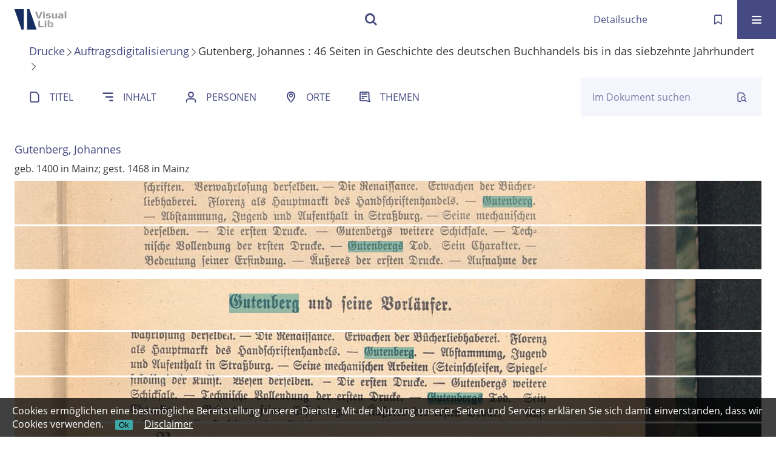

--- FILE ---
content_type: text/html;charset=utf-8
request_url: https://visuallibrary.net/ihd/content/entity/437618/223809
body_size: 5454
content:
<!DOCTYPE html>
<html lang="de"><head><title>Auftragsdigitalisierung / Geschichte des deutschen Buchhandels bis in das siebzehnte Jahrhundert&#160;: mit 3 lithogr. graph.-statist. Taf. [1-10]</title><meta name="twitter:image" content="http://visuallibrary.net/ihd/download/webcache/304/223811"><meta name="twitter:title" content="Geschichte des deutschen Buchhandels bis in das siebzehnte Jahrhundert&#160;: mit 3 lithogr. graph.-statist. Taf. / Friedrich Kapp. Aus. d. Nachlasse d. Verf. hrsg. von d. Histor. Komm. d. B&#246;rsenvereins d. Deutschen Buchh&#228;ndler. Leipzig : B&#246;rsenverein der Deutschen Buchh&#228;ndler, 1886"><meta property="og:site" content="Auftragsdigitalisierung"><meta property="og:url" content="http://visuallibrary.net/ihd/223809"><meta property="og:type" content="book"><meta property="og:title" content="Geschichte des deutschen Buchhandels bis in das siebzehnte Jahrhundert : mit 3 lithogr. graph.-statist. Taf. / Friedrich Kapp. Aus. d. Nachlasse d. Verf. hrsg. von d. Histor. Komm. d. B&#246;rsenvereins d. Deutschen Buchh&#228;ndler"><meta property="og:author" content="Kapp, Friedrich  "><meta property="book:release_date" content="1886"><meta property="og:image" content="http://visuallibrary.net/ihd/download/webcache/304/223811"><meta property="og:image:width" content="304"><meta property="og:image:height" content="402"><meta http-equiv="Content-Type" content="xml; charset=UTF-8"><meta name="viewport" content="width = device-width, initial-scale = 1"><meta name="description" content="Auftragsdigitalisierung. Geschichte des deutschen Buchhandels bis in das siebzehnte Jahrhundert&#160;: mit 3 lithogr. graph.-statist. Taf. / Friedrich Kapp. Aus. d. Nachlasse d. Verf. hrsg. von d. Histor. Komm. d. B&#246;rsenvereins d. Deutschen Buchh&#228;ndler. Leipzig : B&#246;rsenverein der Deutschen Buchh&#228;ndler, 1886"><meta lang="de" content=""><link rel="shortcut icon" href="/ihd/domainimage/favicon.ico" type="image/x-icon"><link rel="alternate" type="application/rss+xml" title="Auftragsdigitalisierung" href="/ihd/rss"><link type="text/css" href="/css/s2wp-balancer_front1.s2wpihd_content.css?6522082551453972971" rel="stylesheet"><link type="text/css" href="/thirdparty/shariff/shariff.complete.css" rel="stylesheet"><script src="/thirdparty/jquery-3.6.0.min.js">&#160;</script><script defer src="/static/scripts/main.js">&#160;</script><script defer src="/static/scripts/common.js">&#160;</script><script defer src="/static/scripts/fulltext.js">&#160;</script><script defer src="/static/scripts/widgets.js">&#160;</script><script src="/static/scripts/favs.js">&#160;</script><script defer src="/static/scripts/base23.js">&#160;</script><script defer src="/thirdparty/shariff/shariff.complete.js">&#160;</script></head><body style="" class="bd-guest   bd-flexLayout  bd-r-s2wp bd-m- bd-s2wpihd  bd-retro bd-content bd-portal bd-metadata bd-portal-entity bd-metadata-entity bd-content-entity bd-content-entity-223809 bd-list-rows bd-lineMode bd-use-base23 bd-book"><span style="display:none" id="meta"><var id="tree">&#160;<var id="map-tiles" value="https://maptiler.vls.io/styles/classic/512/{z}/{x}/{y}.png" class=" places"> </var><var id="map-zoomAdjust" value="0" class=" places"> </var><var id="timeout" value="3600" class=" sessionsys"> </var><var id="name" value="s2wpihd" class=" domain"> </var><var id="relativeRootDomain" value="s2wp" class=" domain"> </var><var id="pathinfo" value="/ihd/content/entity/437618/223809" class=" request"> </var><var id="fulldata" value="false" class=" domain"> </var><var id="search-linkDetailedsearchScope" value="domain" class=" templating"> </var><var id="class" value="content" class=" request"> </var><var id="classtype" value="portal" class=" request"> </var><var id="tab" value="entity" class=" request"> </var><var id="id" value="223809" class=" request"> </var><var id="leftColToggled" value="false" class=" session"> </var><var id="facetFilterToggled" value="false" class=" session"> </var><var id="topheight" value="80" class=" session"> </var><var id="bottomheight" value="20" class=" session"> </var><var id="bodywidth" value="1000" class=" session"> </var><var id="centercolwidth" value="0" class=" session"> </var><var id="middlerowheight" value="476" class=" session"> </var><var id="numberOfThumbs" value="20" class=" session"> </var><var id="clientwidth" value="1000" class=" session"> </var><var id="fullScreen" value="false" class=" session"> </var><var id="staticWidth" value="false" class=" session"> </var><var id="rightcolwidth" value="220" class=" session"> </var><var id="leftcolwidth" value="200" class=" session"> </var><var id="zoomwidth" value="600" class=" session"> </var><var id="mode" value="w" class=" session"> </var><var id="initialized" value="false" class=" session"> </var><var id="sizes" value="128,1200,2000,0,1000,304,1504,504,800" class=" webcache"> </var><var id="availableZoomLevels" value="504,800,1000,1504,2000" class=" webcache"> </var><var id="js-toggleMobileNavi" value="None" class=" templating"> </var><var id="fullscreen-fullzoomOnly" value="false" class=" templating"> </var><var id="css-mobileMin" value="16384px" class=" templating"> </var><var id="tei-on" value="false" class=" templating"> </var><var id="search-alertIfEmpty" value="false" class=" templating"> </var><var id="search-quicksearchScope" value="root" class=" templating"> </var><var id="search-toggleListMinStructs" value="3" class=" templating"> </var><var id="search-highlightingColor" value="00808066" class=" templating"> </var><var id="layout-wrapperMargins" value="body" class=" templating"> </var><var id="layout-useMiddleContentDIV" value="false" class=" templating"> </var><var id="layout-navPortAboveMiddleContentDIV" value="false" class=" templating"> </var><var id="navPort-align" value="center" class=" templating"> </var><var id="navPort-searchTheBookInit" value="closed" class=" templating"> </var><var id="navPath-pageviewStructureResize" value="css" class=" templating"> </var><var id="layout-useLayout" value="flexLayout" class=" templating"> </var><var id="listNavigation-keepToggleState" value="true" class=" templating"> </var><var id="fullscreen-mode" value="None" class=" templating"> </var><var id="groups" value="guest" class=" user"> </var></var><var id="client" value="browser">&#160;</var><var id="guest" value="true">&#160;</var><var class="layout" id="colleft" value="entity,">&#160;</var><var class="layout" id="colright" value="">&#160;</var></span><div id="custom-menu-layer" class="wiki wiki-layer custom-menu-layer wiki-custom-menu-layer customMenuLayer "><div><div class="custom-menu-layer ml-close fixed"><span class="ml-close">Schlie&#223;en</span></div><div class="controls"><span class="chooseLanguage langEls"><a class="uppercase sel"><abbr>de</abbr></a><a href="/action/changeLanguage?lang=en" class="uppercase "><abbr title="Sprache &#228;ndern: Englisch">en</abbr></a></span></div><div class="content"><section><div class="menusection domainBox"><h4 class="menuheader" id="menuheaderDomainbox"><div>Alle Sammlungen</div></h4><div class="menubox menubox menuboxDomainbox menuboxDomainbox-tree "><ul class="vl-nav nav"><li class=""><ul><li><a class="s2wp-child s2wparc " href="/arc">Archivalien</a></li></ul></li><li class=""><ul><li><a class="s2wp-child s2wpvd1618 " href="/dhd">Drucke</a></li><li class="sel"><ul><li><a class="s2wpvd1618-child s2wpihd sel " href="/ihd">Auftragsdigitalisierung</a></li></ul></li><li class=""><ul><li><a class="s2wpvd1618-child s2wpink " href="/ink">Inkunabeln</a></li></ul></li><li class=""><ul><li><a class="s2wpvd1618-child s2wpdks " href="/dks">Karten</a></li></ul></li><li class=""><ul><li><a class="s2wpvd1618-child s2wpce " href="/ce">Kataloganreicherung</a></li></ul></li><li class=""><ul><li><a class="s2wpvd1618-child s2wppkt " href="/pkt">Plakate</a></li></ul></li><li class=""><ul><li><a class="s2wpvd1618-child s2wpvd16 " href="/vd16">VD16-Drucke</a></li></ul></li><li class=""><ul><li><a class="s2wpvd1618-child s2wpvd17 " href="/vd17">VD17-Drucke</a></li></ul></li><li class=""><ul><li><a class="s2wpvd1618-child s2wpvd18 " href="/vd18">VD18-Drucke</a></li></ul></li><li class=""><ul><li><a class="s2wpvd1618-child s2wdps " href="/dps">Zeitungen</a></li></ul></li></ul></li><li class=""><ul><li><a class="s2wp-child s2wpm " href="/s2wpm">Musealien</a></li></ul></li><li class=""><ul><li><a class="s2wp-child s2wpdhs " href="/dhs">Publikationen</a></li></ul></li></ul></div></div></section></div></div></div><div id="main" class="divmain "><div id="topParts" class=""><a class="screenreaders" href="#centerParts">zum Inhalt</a><header role="banner" class=""><div id="defaultTop" class="wiki wiki-top defaultTop wiki-defaultTop defaultTop "> </div><div id="mobileTop" class="defaultTop"><div class="main"><div id="topLogo"><a href="/" title="HOME">&#160;</a></div><div class="topLiner"><div class="vlsControl vl-mobile-top"><div class="searchbox totoggle"><form method="get" onsubmit='return alertIfEmpty("mobileQuicksearch")' name="searchBox" class="searchform" id="mobilequickSearchform" action="/search/quick"><a class="textlink   " id="searchexpert" href="/ihd/search"><span>Detailsuche</span></a><div id="mqs-wrap"><label class="screenreaders" for="mobileQuicksearch">Schnellsuche: </label><span class="button large edge slim flat noborder searchglass glassindic"><span style="display:none">&#160;</span></span><input type="text" id="mobileQuicksearch" name="query" class="quicksearch" style="" placeholder="Suche " value="" preset="" msg="Bitte mindestens einen Suchbegriff eingeben."></div><button type="submit" id="quicksearchSubmit" class=" button large edge slim flat noborder searchglass"><span class="hidden">OK</span></button></form></div></div></div><a class="button favlist icon-favlist" id="favlist" href="/nav/favs" title="Meine Merkliste"></a><div title="Men&#252;" class="button custom-menu-layer top-toggler large flat noborder contents toggle leftParts"><span style="display: none;">&#160;</span></div></div></div></header></div><div id="middleParts" class=""><div id="centerParts" class="maincol "><main role="main" class=""><img alt="" style="position:absolute;left:-9999px" id="cInfo" width="0" height="0"><nav class="headerNav "><a class="screenreaders" name="centerParts">&#160;</a><h1 class="mainheader titlesBar  " id="entityResHeader"><div class="headertext "><div class="" id=""><a href="/s2wpvd1618">Drucke</a><span class="next"></span><a href="/s2wpihd">Auftragsdigitalisierung</a><span class="next"></span><span class="entitycap">Gutenberg, Johannes</span><span> : </span>46 Seiten<span>&#160;in&#160;</span><span class="title">Geschichte des deutschen Buchhandels bis in das siebzehnte Jahrhundert</span><span class="next"></span></div></div></h1></nav><nav class="navPort   "><ul id="navPort" class="nav-inline navPort-metadata navPort-content-entity"><li class="viewCtrl  tab-titleinfo firstCtrl tab-content tab-metadata-titleinfo" id="tab-content-titleinfo"><a href="/ihd/content/titleinfo/223809"><i class="cap tab">Titel</i><i class="cap abbrTab __tabTitleinfoAbbr">Titel</i></a></li><li class="viewCtrl  tab-structure evenCtrl tab-content tab-metadata-structure" id="tab-content-structure"><a href="/ihd/content/structure/223809"><i class="cap tab">Inhalt</i><i class="cap abbrTab __tabStructureAbbr">Inhalt</i></a></li><li class="viewCtrl  tab-name tab-content tab-metadata-name" id="tab-content-name"><a href="/ihd/content/name/223809"><i class="cap tab">Personen</i><i class="cap abbrTab __tabMDIndexNameAbbr">Personen</i></a></li><li class="viewCtrl  tab-place evenCtrl tab-content tab-metadata-place" id="tab-content-place"><a href="/ihd/content/place/223809"><i class="cap tab">Orte</i><i class="cap abbrTab __tabMDIndexPlaceAbbr">Orte</i></a></li><li class="viewCtrl  tab-subject tab-content tab-metadata-subject" id="tab-content-subject"><a href="/ihd/content/subject/223809"><i class="cap tab">Themen</i><i class="cap abbrTab __tabMDIndexSubjectAbbr">Themen</i></a></li></ul><div id="searchTheBook" class="search2 searchTheBook searchTheBook-metadata searchTheBook-entity ly-"><form method="get" class="searchform" action="/ihd/content/search/223809" id="inbookSearch"><div class="input-wrapper "><label class="screenreaders" for="inputSearchTheBook">Im Dokument suchen</label><input type="text" name="query" id="inputSearchTheBook" placeholder="Im Dokument suchen" value=""></div><span class="vlsControl"><button type="submit" title="Im Dokument suchen" class="button searchglass flat noborder "><span style="display: none">&#160;</span></button></span></form></div></nav><ul id="entityPages" class="vls-list nps-list csslayout snipplet"><li class="npsrow"><div class="nps-desc"><div class="nps-item"><h3><a href="/s2wp/name/view/437618">Gutenberg, Johannes</a></h3><div class="nps-details name-details">geb. 1400 in Mainz; gest. 1468 in Mainz</div></div><div class="snipplets"><div class="fframe wr-clipped samepage" style="height: 5.59vw"><div class="frag clipped" style="margin-top: -64.33% "><a class="clipped-coords" href="/ihd/content/zoom/223836?entity=437618"><div class="markTerm" style="margin:66.33% 0 0 62.7%; width: 6.63%; height: 1.2%">&#160;</div><img vlid="223836" class="singlePageImage " src="/static/graphics/clpx.gif" style="width:100%"></a></div></div><div class="fframe wr-clipped " style="height: 5.55vw"><div class="frag clipped" style="margin-top: -76.17% "><a class="clipped-coords" href="/ihd/content/zoom/223836?entity=437618"><div class="markTerm" style="margin:78.17% 0 0 44.63%; width: 7.38%; height: 1.17%">&#160;</div><img vlid="223836" class="singlePageImage " src="/static/graphics/clpx.gif" style="width:100%"></a></div></div><div class="fframe wr-clipped samepage" style="height: 6.56vw"><div class="frag clipped" style="margin-top: -40.24% "><a class="clipped-coords" href="/ihd/content/zoom/223843?entity=437618"><div class="markTerm" style="margin:42.24% 0 0 28.72%; width: 9.37%; height: 1.94%">&#160;</div><img vlid="223843" class="singlePageImage " src="/static/graphics/clpx.gif" style="width:100%"></a></div></div><div class="fframe wr-clipped samepage" style="height: 5.63vw"><div class="frag clipped" style="margin-top: -59.91% "><a class="clipped-coords" href="/ihd/content/zoom/223843?entity=437618"><div class="markTerm" style="margin:61.91% 0 0 46.84%; width: 6.63%; height: 1.24%">&#160;</div><img vlid="223843" class="singlePageImage " src="/static/graphics/clpx.gif" style="width:100%"></a></div></div><div class="fframe wr-clipped samepage" style="height: 5.68vw"><div class="frag clipped" style="margin-top: -69.9% "><a class="clipped-coords" href="/ihd/content/zoom/223843?entity=437618"><div class="markTerm" style="margin:71.9% 0 0 55.24%; width: 7.42%; height: 1.27%">&#160;</div><img vlid="223843" class="singlePageImage " src="/static/graphics/clpx.gif" style="width:100%"></a></div></div><div class="fframe wr-clipped " style="height: 5.94vw"><div class="frag clipped" style="margin-top: -80.32% "><a class="clipped-coords" href="/ihd/content/zoom/223843?entity=437618"><div class="markTerm" style="margin:82.32% 0 0 31.33%; width: 7.56%; height: 1.47%">&#160;</div><img vlid="223843" class="singlePageImage " src="/static/graphics/clpx.gif" style="width:100%"></a></div></div><div class="fframe wr-clipped " style="height: 5.94vw"><div class="frag clipped" style="margin-top: -52.57% "><a class="clipped-coords" href="/ihd/content/zoom/223844?entity=437618"><div class="markTerm" style="margin:54.57% 0 0 52.98%; width: 8.4%; height: 1.47%">&#160;</div><img vlid="223844" class="singlePageImage " src="/static/graphics/clpx.gif" style="width:100%"></a></div></div><div class="fframe wr-clipped samepage" style="height: 5.63vw"><div class="frag clipped" style="margin-top: -13.29% "><a class="clipped-coords" href="/ihd/content/zoom/223873?entity=437618"><div class="markTerm" style="margin:15.29% 0 0 50.11%; width: 6.58%; height: 1.24%">&#160;</div><img vlid="223873" class="singlePageImage " src="/static/graphics/clpx.gif" style="width:100%"></a></div></div><div class="fframe wr-clipped samepage" style="height: 5.86vw"><div class="frag clipped" style="margin-top: -57.61% "><a class="clipped-coords" href="/ihd/content/zoom/223873?entity=437618"><div class="markTerm" style="margin:59.61% 0 0 31.73%; width: 7.6%; height: 1.4%">&#160;</div><img vlid="223873" class="singlePageImage " src="/static/graphics/clpx.gif" style="width:100%"></a></div></div><div class="fframe wr-clipped samepage" style="height: 5.81vw"><div class="frag clipped" style="margin-top: -100.39% "><a class="clipped-coords" href="/ihd/content/zoom/223873?entity=437618"><div class="markTerm" style="margin:102.39% 0 0 17.15%; width: 5.52%; height: 1.37%">&#160;</div><div class="markTerm" style="margin:102.34% 0 0 23.77%; width: 7.6%; height: 1.44%">&#160;</div><img vlid="223873" class="singlePageImage " src="/static/graphics/clpx.gif" style="width:100%"></a></div></div><div class="fframe wr-clipped samepage" style="height: 5.86vw"><div class="frag clipped" style="margin-top: -51.95% "><a class="clipped-coords" href="/ihd/content/zoom/223874?entity=437618"><div class="markTerm" style="margin:53.95% 0 0 30%; width: 8.4%; height: 1.4%">&#160;</div><img vlid="223874" class="singlePageImage " src="/static/graphics/clpx.gif" style="width:100%"></a></div></div><div class="fframe wr-clipped samepage" style="height: 5.9vw"><div class="frag clipped" style="margin-top: -67.02% "><a class="clipped-coords" href="/ihd/content/zoom/223874?entity=437618"><div class="markTerm" style="margin:69.02% 0 0 43.13%; width: 8.48%; height: 1.44%">&#160;</div><img vlid="223874" class="singlePageImage " src="/static/graphics/clpx.gif" style="width:100%"></a></div></div><div class="fframe wr-clipped samepage" style="height: 5.94vw"><div class="frag clipped" style="margin-top: -77.23% "><a class="clipped-coords" href="/ihd/content/zoom/223874?entity=437618"><div class="markTerm" style="margin:79.23% 0 0 70.44%; width: 8.4%; height: 1.47%">&#160;</div><img vlid="223874" class="singlePageImage " src="/static/graphics/clpx.gif" style="width:100%"></a></div></div><div class="fframe wr-clipped samepage" style="height: 5.5vw"><div class="frag clipped" style="margin-top: -82.36% "><a class="clipped-coords" href="/ihd/content/zoom/223874?entity=437618"><div class="markTerm" style="margin:84.36% 0 0 80.29%; width: 5.13%; height: 1.14%">&#160;</div><div class="markTerm" style="margin:86.52% 0 0 29.65%; width: 2.96%; height: 1.44%">&#160;</div><img vlid="223874" class="singlePageImage " src="/static/graphics/clpx.gif" style="width:100%"></a></div></div><div class="fframe wr-clipped samepage" style="height: 5.9vw"><div class="frag clipped" style="margin-top: -89.56% "><a class="clipped-coords" href="/ihd/content/zoom/223874?entity=437618"><div class="markTerm" style="margin:91.56% 0 0 37.47%; width: 5.48%; height: 1.44%">&#160;</div><div class="markTerm" style="margin:91.65% 0 0 44.54%; width: 8.35%; height: 1.47%">&#160;</div><img vlid="223874" class="singlePageImage " src="/static/graphics/clpx.gif" style="width:100%"></a></div></div><div class="fframe wr-clipped samepage" style="height: 5.59vw"><div class="frag clipped" style="margin-top: -13.6% "><a class="clipped-coords" href="/ihd/content/zoom/223875?entity=437618"><div class="markTerm" style="margin:15.6% 0 0 35.48%; width: 7.29%; height: 1.2%">&#160;</div><img vlid="223875" class="singlePageImage " src="/static/graphics/clpx.gif" style="width:100%"></a></div></div><div class="fframe wr-clipped samepage" style="height: 5.81vw"><div class="frag clipped" style="margin-top: -20.09% "><a class="clipped-coords" href="/ihd/content/zoom/223875?entity=437618"><div class="markTerm" style="margin:22.09% 0 0 17.94%; width: 7.56%; height: 1.37%">&#160;</div><img vlid="223875" class="singlePageImage " src="/static/graphics/clpx.gif" style="width:100%"></a></div></div><div class="fframe wr-clipped samepage" style="height: 5.81vw"><div class="frag clipped" style="margin-top: -72.9% "><a class="clipped-coords" href="/ihd/content/zoom/223875?entity=437618"><div class="markTerm" style="margin:74.9% 0 0 44.19%; width: 5.52%; height: 1.37%">&#160;</div><div class="markTerm" style="margin:74.94% 0 0 50.07%; width: 0.49%; height: 1.34%">&#160;</div><div class="markTerm" style="margin:74.86% 0 0 51.83%; width: 7.56%; height: 1.44%">&#160;</div><img vlid="223875" class="singlePageImage " src="/static/graphics/clpx.gif" style="width:100%"></a></div></div><div class="fframe wr-clipped samepage" style="height: 5.86vw"><div class="frag clipped" style="margin-top: -32.82% "><a class="clipped-coords" href="/ihd/content/zoom/223876?entity=437618"><div class="markTerm" style="margin:34.82% 0 0 51.66%; width: 7.56%; height: 1.4%">&#160;</div><img vlid="223876" class="singlePageImage " src="/static/graphics/clpx.gif" style="width:100%"></a></div></div><div class="fframe wr-clipped samepage" style="height: 5.81vw"><div class="frag clipped" style="margin-top: -57.96% "><a class="clipped-coords" href="/ihd/content/zoom/223876?entity=437618"><div class="markTerm" style="margin:59.96% 0 0 45.6%; width: 7.51%; height: 1.37%">&#160;</div><img vlid="223876" class="singlePageImage " src="/static/graphics/clpx.gif" style="width:100%"></a></div></div><div class="fframe wr-clipped samepage" style="height: 5.81vw"><div class="frag clipped" style="margin-top: -68% "><a class="clipped-coords" href="/ihd/content/zoom/223876?entity=437618"><div class="markTerm" style="margin:70% 0 0 41.94%; width: 8.44%; height: 1.37%">&#160;</div><img vlid="223876" class="singlePageImage " src="/static/graphics/clpx.gif" style="width:100%"></a></div></div><div class="fframe wr-clipped samepage" style="height: 5.86vw"><div class="frag clipped" style="margin-top: -98.27% "><a class="clipped-coords" href="/ihd/content/zoom/223876?entity=437618"><div class="markTerm" style="margin:100.27% 0 0 60.23%; width: 7.47%; height: 1.4%">&#160;</div><img vlid="223876" class="singlePageImage " src="/static/graphics/clpx.gif" style="width:100%"></a></div></div><div class="fframe wr-clipped " style="height: 5.94vw"><div class="frag clipped" style="margin-top: -100.78% "><a class="clipped-coords" href="/ihd/content/zoom/223876?entity=437618"><div class="markTerm" style="margin:102.78% 0 0 77.91%; width: 7.51%; height: 1.47%">&#160;</div><img vlid="223876" class="singlePageImage " src="/static/graphics/clpx.gif" style="width:100%"></a></div></div><div class="fframe wr-clipped " style="height: 5.86vw"><div class="frag clipped" style="margin-top: -55.71% "><a class="clipped-coords" href="/ihd/content/zoom/223877?entity=437618"><div class="markTerm" style="margin:57.71% 0 0 19.75%; width: 7.51%; height: 1.4%">&#160;</div><img vlid="223877" class="singlePageImage " src="/static/graphics/clpx.gif" style="width:100%"></a></div></div><div class="fframe wr-clipped " style="height: 5.86vw"><div class="frag clipped" style="margin-top: -97.6% "><a class="clipped-coords" href="/ihd/content/zoom/223879?entity=437618"><div class="markTerm" style="margin:99.6% 0 0 56.12%; width: 7.51%; height: 1.4%">&#160;</div><img vlid="223879" class="singlePageImage " src="/static/graphics/clpx.gif" style="width:100%"></a></div></div><div class="fframe wr-clipped " style="height: 5.94vw"><div class="frag clipped" style="margin-top: -44.93% "><a class="clipped-coords" href="/ihd/content/zoom/223878?entity=437618"><div class="markTerm" style="margin:46.93% 0 0 45.38%; width: 7.6%; height: 1.47%">&#160;</div><img vlid="223878" class="singlePageImage " src="/static/graphics/clpx.gif" style="width:100%"></a></div></div></div></div></li></ul><nav class="list-paging naviControls bottomNav" role="navigation"><div><div class="paginglink"><span class="vls-button start start_s inactive"><span> </span></span></div><div class="paginglink"><span class="vls-button back back_s inactive"><span> </span></span></div><span class="drop"><form name="navDropdown" method="get"><label class="screenreaders" for="goToSearchResDropdown">Gehe zu Seiten</label><select id="goToSearchResDropdown2" name="offset" class="change offset" title="Gehe zu Seiten"><option value="1" selected>1 - 10</option><option value="11">11 - 20</option><option value="21">21 - 30</option><option value="31">31 - 40</option><option value="41">41 - 46</option></select></form></span><div class="paginglink"><a class="vls-button forw" href="/ihd/content/entity/437618/223809?offset=11" rel="nofollow" title="N&#228;chste Seite"><span> </span></a></div><div class="paginglink"><a class="vls-button end" href="/ihd/content/entity/437618/223809?offset=41" rel="nofollow" title="Letzte Seite"><span> </span></a></div></div></nav><var id="publicationID" value="223809" class="zoomfullScreen"> </var><var id="mdlistCols" value="false"> </var><var id="isFullzoom" value="false" class="zoomfullScreen"> </var><var id="employsPageview" value="false" class="pagetabs"> </var><var id="webcacheSizes" value="128,304,504,800,1000,1200,1504,2000"> </var><var id="navLastSearchUrl" value=""> </var></main></div></div><div id="bottomParts" class=""><footer role="contentinfo" class=""><div id="custom-footer" class="wiki wiki-bottom custom-footer wiki-custom-footer customFooter "><p><a id="linkImprint" class=" textlink" href="/wiki/imprint" scope="root">Impressum</a> <a id="linkPrivacy" class=" textlink" href="/wiki/privacy" scope="root">Datenschutz</a></p></div><div class="footerContent" id="footerContent"><span class="f-links-vls"><a id="footerLinkVLS" target="_blank" href="http://www.semantics.de/produkte/visual_library/">Visual Library Server 2026</a></span></div></footer></div></div><div id="disclaimerCookieSmall">
  <form action="/action/setDisclaimerCookie">
    <label>
      Cookies erm&#246;glichen eine bestm&#246;gliche Bereitstellung unserer Dienste. Mit der Nutzung unserer Seiten und Services erkl&#228;ren Sie sich damit einverstanden, dass wir Cookies verwenden.</label>
      <span>
        <button type="submit" name="value" value="AcceptedDisclaimer">Ok</button>
        <a href="/wiki/privacy">Disclaimer</a>
      </span></form>
    
  
</div>

<p><UserScript> <UserScript type="math/tex">(document).ready(function() { console.log('test'); </UserScript>('body').css('overflow','hidden') }); </UserScript></p></body></html>